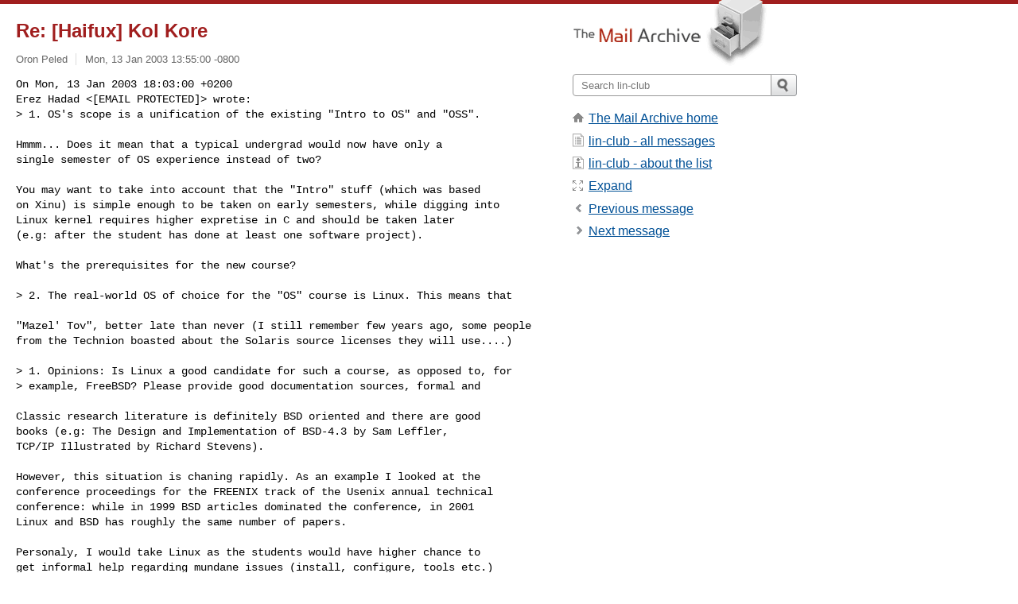

--- FILE ---
content_type: text/html; charset=utf-8
request_url: https://www.mail-archive.com/lin-club%40stud.vipe.technion.ac.il/msg00407.html
body_size: 4217
content:
<!DOCTYPE html>
<html lang="en">
<head>
<title>Re: [Haifux] Kol Kore</title>
<meta name="viewport" content="width=device-width, initial-scale=1">
<link rel="apple-touch-icon" sizes="114x114" href="/apple-touch-icon-114x114.png">
<link rel="apple-touch-icon" sizes="72x72" href="/apple-touch-icon-72x72.png">
<link rel="apple-touch-icon" sizes="57x57" href="/apple-touch-icon-57x57.png">
<link rel="shortcut icon" href="/favicon.ico">
<link rel="contents" href="index.html#00407" id="c">
<link rel="index" href="maillist.html#00407" id="i">
<link rel="prev" href="msg00406.html" id="p">
<link rel="next" href="msg00408.html" id="n">
<link rel="canonical" href="https://www.mail-archive.com/lin-club@stud.vipe.technion.ac.il/msg00407.html">
<link rel="stylesheet" href="/normalize.css" media="screen">
<link rel="stylesheet" href="/master.css" media="screen">

<!--[if lt IE 9]>
<link rel="stylesheet" href="/ie.css" media="screen">
<![endif]-->
</head>
<body>
<script language="javascript" type="text/javascript">
document.onkeydown = NavigateThrough;
function NavigateThrough (event)
{
  if (!document.getElementById) return;
  if (window.event) event = window.event;
  if (event.target.tagName == 'INPUT') return;
  if (event.ctrlKey || event.metaKey) return;
  var link = null;
  switch (event.keyCode ? event.keyCode : event.which ? event.which : null) {
    case 74:
    case 80:
      link = document.getElementById ('p');
      break;
    case 75:
    case 78:
      link = document.getElementById ('n');
      break;
    case 69:
      link = document.getElementById ('e');
      break;
    }
  if (link && link.href) document.location = link.href;
}
</script>
<div itemscope itemtype="http://schema.org/Article" class="container">
<div class="skipLink">
<a href="#nav">Skip to site navigation (Press enter)</a>
</div>
<div class="content" role="main">
<div class="msgHead">
<h1>
<span class="subject"><a href="/search?l=lin-club@stud.vipe.technion.ac.il&amp;q=subject:%22Re%5C%3A+%5C%5BHaifux%5C%5D+Kol+Kore%22&amp;o=newest" rel="nofollow"><span itemprop="name">Re: [Haifux] Kol Kore</span></a></span>
</h1>
<p class="darkgray font13">
<span class="sender pipe"><a href="/search?l=lin-club@stud.vipe.technion.ac.il&amp;q=from:%22Oron+Peled%22" rel="nofollow"><span itemprop="author" itemscope itemtype="http://schema.org/Person"><span itemprop="name">Oron Peled</span></span></a></span>
<span class="date"><a href="/search?l=lin-club@stud.vipe.technion.ac.il&amp;q=date:20030113" rel="nofollow">Mon, 13 Jan 2003 13:55:00 -0800</a></span>
</p>
</div>
<div itemprop="articleBody" class="msgBody">
<!--X-Body-of-Message-->
<pre>On Mon, 13 Jan 2003 18:03:00 +0200
Erez Hadad &lt;[EMAIL PROTECTED]&gt; wrote:
&gt; 1. OS's scope is a unification of the existing &quot;Intro to OS&quot; and &quot;OSS&quot;.</pre><pre>

Hmmm... Does it mean that a typical undergrad would now have only a
single semester of OS experience instead of two?

You may want to take into account that the &quot;Intro&quot; stuff (which was based
on Xinu) is simple enough to be taken on early semesters, while digging into
Linux kernel requires higher expretise in C and should be taken later
(e.g: after the student has done at least one software project).

What's the prerequisites for the new course?

&gt; 2. The real-world OS of choice for the &quot;OS&quot; course is Linux. This means that 

&quot;Mazel' Tov&quot;, better late than never (I still remember few years ago, some people
from the Technion boasted about the Solaris source licenses they will use....)

&gt; 1. Opinions: Is Linux a good candidate for such a course, as opposed to, for 
&gt; example, FreeBSD? Please provide good documentation sources, formal and 

Classic research literature is definitely BSD oriented and there are good
books (e.g: The Design and Implementation of BSD-4.3 by Sam Leffler,
TCP/IP Illustrated by Richard Stevens).

However, this situation is chaning rapidly. As an example I looked at the
conference proceedings for the FREENIX track of the Usenix annual technical
conference: while in 1999 BSD articles dominated the conference, in 2001
Linux and BSD has roughly the same number of papers.

Personaly, I would take Linux as the students would have higher chance to
get informal help regarding mundane issues (install, configure, tools etc.)

&gt; informal, online and hard-copy, for both the kernel and API. Consistency 
&gt; between the existing kernel and the documentation is a MAJOR factor (for 
&gt; example, I heard many rumors about rapid under-documented changes in the 
&gt; virtual memory).

A wild suggestion. Maybe use an older kernel (e.g: 2.2.x or even 2.0.x)
It is smaller and less complicated. In this sense, I liked the old &quot;Intro&quot;
course which introduced many important concepts at very early stage. The
problem was always with the next course (&quot;Mivne&quot;) which was:
        - Not mandatory IIRC
        - Was given on proprietary Unices, so the only practice students
          got was writing &quot;application code&quot; (forks/pipes etc.) and not
          kernel code.

&gt; 2. Tools: What is the safest and most comfortable way for students to hack the 
&gt; kernel? VMWare? UML?

If they take this course before they did a major user-space project, they
are doomed anyway... Other than that, UML sounds more feasible (in modern
kernel) since anyone can use it at home as well.

Luck,

----------------------------------------------------------------
Oron Peled                             Voice/Fax: +972-4-8228492
[EMAIL PROTECTED]                  <a  href="http://www.actcom.co.il/~oron">http://www.actcom.co.il/~oron</a>

&quot;Normal people ... believe that if it ain't broke, don't fix it.
Engineers believe that if it ain't broke, it doesn't have enough
features ... yet.&quot; -- Scott Adams

--------------------------------------------------------------------------
Haifa Linux Club Mailing List (<a  href="http://www.haifux.org">http://www.haifux.org</a>)
To unsub send an empty message to [EMAIL PROTECTED]


</pre>


</div>
<div class="msgButtons margintopdouble">
<ul class="overflow">
<li class="msgButtonItems"><a class="button buttonleft " accesskey="p" href="msg00406.html">Previous message</a></li>
<li class="msgButtonItems textaligncenter"><a class="button" accesskey="c" href="index.html#00407">View by thread</a></li>
<li class="msgButtonItems textaligncenter"><a class="button" accesskey="i" href="maillist.html#00407">View by date</a></li>
<li class="msgButtonItems textalignright"><a class="button buttonright " accesskey="n" href="msg00408.html">Next message</a></li>
</ul>
</div>
<a name="tslice"></a>
<div class="tSliceList margintopdouble">
<ul class="icons monospace">
<li class="icons-email"><span class="subject"><a href="msg00406.html">[Haifux] Kol Kore</a></span> <span class="sender italic">Erez Hadad</span></li>
<li><ul>
<li class="icons-email"><span class="subject"><a href="msg00408.html">[Haifux] Re: Kol Kore</a></span> <span class="sender italic">Oron Peled</span></li>
<li class="icons-email"><span class="subject"><a href="msg00408.html">[Haifux] Re: Kol Kore</a></span> <span class="sender italic">Shlomi Fish</span></li>
<li><ul>
<li class="icons-email"><span class="subject"><a href="msg00409.html">Re: [Haifux] Re: Kol Kore</a></span> <span class="sender italic">Nadav Har'El</span></li>
<li><ul>
<li class="icons-email"><span class="subject"><a href="msg00411.html">Re: [Haifux] Re: Kol Kore</a></span> <span class="sender italic">Nadav Har'El</span></li>
</ul></li>
</ul></li>
<li class="icons-email"><span class="subject"><a href="msg00410.html">Re: [Haifux] Kol Kore</a></span> <span class="sender italic">Tzafrir Cohen</span></li>
<li><ul>
<li class="icons-email"><span class="subject"><a href="msg00412.html">RE: [Haifux] Kol Kore</a></span> <span class="sender italic">Tzahi Fadida</span></li>
</ul>
</ul>
</ul>
</div>
<div class="overflow msgActions margintopdouble">
<div class="msgReply" >
<h2>
					Reply via email to
</h2>
<form method="POST" action="/mailto.php">
<input type="hidden" name="subject" value="Re: [Haifux] Kol Kore">
<input type="hidden" name="msgid" value="200301132153.h0DLr7Dq008512@mercury.home.il">
<input type="hidden" name="relpath" value="lin-club@stud.vipe.technion.ac.il/msg00407.html">
<input type="submit" value=" Oron Peled ">
</form>
</div>
</div>
</div>
<div class="aside" role="complementary">
<div class="logo">
<a href="/"><img src="/logo.png" width=247 height=88 alt="The Mail Archive"></a>
</div>
<form class="overflow" action="/search" method="get">
<input type="hidden" name="l" value="lin-club@stud.vipe.technion.ac.il">
<label class="hidden" for="q">Search the site</label>
<input class="submittext" type="text" id="q" name="q" placeholder="Search lin-club">
<input class="submitbutton" name="submit" type="image" src="/submit.png" alt="Submit">
</form>
<div class="nav margintop" id="nav" role="navigation">
<ul class="icons font16">
<li class="icons-home"><a href="/">The Mail Archive home</a></li>
<li class="icons-list"><a href="/lin-club@stud.vipe.technion.ac.il/">lin-club - all messages</a></li>
<li class="icons-about"><a href="/lin-club@stud.vipe.technion.ac.il/info.html">lin-club - about the list</a></li>
<li class="icons-expand"><a href="/search?l=lin-club@stud.vipe.technion.ac.il&amp;q=subject:%22Re%5C%3A+%5C%5BHaifux%5C%5D+Kol+Kore%22&amp;o=newest&amp;f=1" title="e" id="e">Expand</a></li>
<li class="icons-prev"><a href="msg00406.html" title="p">Previous message</a></li>
<li class="icons-next"><a href="msg00408.html" title="n">Next message</a></li>
</ul>
</div>
<div class="listlogo margintopdouble">

</div>
<div class="margintopdouble">

</div>
</div>
</div>
<div class="footer" role="contentinfo">
<ul>
<li><a href="/">The Mail Archive home</a></li>
<li><a href="/faq.html#newlist">Add your mailing list</a></li>
<li><a href="/faq.html">FAQ</a></li>
<li><a href="/faq.html#support">Support</a></li>
<li><a href="/faq.html#privacy">Privacy</a></li>
<li class="darkgray"><a href="/cdn-cgi/l/email-protection" class="__cf_email__" data-cfemail="102220202320212123222125233e7820545c62275461202028252122507d7562736562693e787f7d753e797c">[email&#160;protected]</a></li>
</ul>
</div>
<script data-cfasync="false" src="/cdn-cgi/scripts/5c5dd728/cloudflare-static/email-decode.min.js"></script><script>(function(){function c(){var b=a.contentDocument||a.contentWindow.document;if(b){var d=b.createElement('script');d.innerHTML="window.__CF$cv$params={r:'9b9632081c736501',t:'MTc2NzY0OTg3MA=='};var a=document.createElement('script');a.src='/cdn-cgi/challenge-platform/scripts/jsd/main.js';document.getElementsByTagName('head')[0].appendChild(a);";b.getElementsByTagName('head')[0].appendChild(d)}}if(document.body){var a=document.createElement('iframe');a.height=1;a.width=1;a.style.position='absolute';a.style.top=0;a.style.left=0;a.style.border='none';a.style.visibility='hidden';document.body.appendChild(a);if('loading'!==document.readyState)c();else if(window.addEventListener)document.addEventListener('DOMContentLoaded',c);else{var e=document.onreadystatechange||function(){};document.onreadystatechange=function(b){e(b);'loading'!==document.readyState&&(document.onreadystatechange=e,c())}}}})();</script><script defer src="https://static.cloudflareinsights.com/beacon.min.js/vcd15cbe7772f49c399c6a5babf22c1241717689176015" integrity="sha512-ZpsOmlRQV6y907TI0dKBHq9Md29nnaEIPlkf84rnaERnq6zvWvPUqr2ft8M1aS28oN72PdrCzSjY4U6VaAw1EQ==" data-cf-beacon='{"version":"2024.11.0","token":"6b16babd81bc4986bb5551fcbd676e26","r":1,"server_timing":{"name":{"cfCacheStatus":true,"cfEdge":true,"cfExtPri":true,"cfL4":true,"cfOrigin":true,"cfSpeedBrain":true},"location_startswith":null}}' crossorigin="anonymous"></script>
</body>
</html>


--- FILE ---
content_type: application/javascript; charset=UTF-8
request_url: https://www.mail-archive.com/cdn-cgi/challenge-platform/h/b/scripts/jsd/88d68f5d5ea3/main.js?
body_size: 4529
content:
window._cf_chl_opt={iUVjo1:'b'};~function(d5,j,c,Y,n,E,O,V,K){d5=L,function(N,o,dq,d4,F,J){for(dq={N:319,o:385,F:402,J:373,k:378,e:410,H:412,m:380,x:389,s:422},d4=L,F=N();!![];)try{if(J=-parseInt(d4(dq.N))/1+-parseInt(d4(dq.o))/2*(-parseInt(d4(dq.F))/3)+-parseInt(d4(dq.J))/4+parseInt(d4(dq.k))/5+parseInt(d4(dq.e))/6*(parseInt(d4(dq.H))/7)+parseInt(d4(dq.m))/8+-parseInt(d4(dq.x))/9*(parseInt(d4(dq.s))/10),J===o)break;else F.push(F.shift())}catch(k){F.push(F.shift())}}(d,634543),j=this||self,c=j[d5(414)],Y=M(),n=function(dU,dB,dz,dR,dA,dj,o,F,J){return dU={N:314,o:344},dB={N:362,o:362,F:335,J:362,k:326,e:362,H:323,m:335,x:323,s:362},dz={N:384},dR={N:409},dA={N:384,o:323,F:325,J:403,k:315,e:403,H:315,m:409,x:335,s:409,A:335,R:335,z:409,B:335,U:362,l:335,W:325,G:315,Z:335,D:335,b:409,h:362,C:335,d0:326},dj=d5,o=String[dj(dU.N)],F={'h':function(k,dr){return dr={N:396,o:323},null==k?'':F.g(k,6,function(e,dc){return dc=L,dc(dr.N)[dc(dr.o)](e)})},'g':function(H,x,s,dw,A,R,z,B,U,W,G,Z,D,C,d0,d1,d2,d3){if(dw=dj,null==H)return'';for(R={},z={},B='',U=2,W=3,G=2,Z=[],D=0,C=0,d0=0;d0<H[dw(dA.N)];d0+=1)if(d1=H[dw(dA.o)](d0),Object[dw(dA.F)][dw(dA.J)][dw(dA.k)](R,d1)||(R[d1]=W++,z[d1]=!0),d2=B+d1,Object[dw(dA.F)][dw(dA.e)][dw(dA.k)](R,d2))B=d2;else{if(Object[dw(dA.F)][dw(dA.e)][dw(dA.H)](z,B)){if(256>B[dw(dA.m)](0)){for(A=0;A<G;D<<=1,C==x-1?(C=0,Z[dw(dA.x)](s(D)),D=0):C++,A++);for(d3=B[dw(dA.s)](0),A=0;8>A;D=D<<1|d3&1,C==x-1?(C=0,Z[dw(dA.A)](s(D)),D=0):C++,d3>>=1,A++);}else{for(d3=1,A=0;A<G;D=D<<1.58|d3,x-1==C?(C=0,Z[dw(dA.R)](s(D)),D=0):C++,d3=0,A++);for(d3=B[dw(dA.z)](0),A=0;16>A;D=D<<1.01|d3&1,x-1==C?(C=0,Z[dw(dA.B)](s(D)),D=0):C++,d3>>=1,A++);}U--,0==U&&(U=Math[dw(dA.U)](2,G),G++),delete z[B]}else for(d3=R[B],A=0;A<G;D=d3&1.48|D<<1,C==x-1?(C=0,Z[dw(dA.l)](s(D)),D=0):C++,d3>>=1,A++);B=(U--,0==U&&(U=Math[dw(dA.U)](2,G),G++),R[d2]=W++,String(d1))}if(B!==''){if(Object[dw(dA.W)][dw(dA.e)][dw(dA.G)](z,B)){if(256>B[dw(dA.m)](0)){for(A=0;A<G;D<<=1,x-1==C?(C=0,Z[dw(dA.Z)](s(D)),D=0):C++,A++);for(d3=B[dw(dA.z)](0),A=0;8>A;D=1&d3|D<<1.8,x-1==C?(C=0,Z[dw(dA.Z)](s(D)),D=0):C++,d3>>=1,A++);}else{for(d3=1,A=0;A<G;D=D<<1.2|d3,x-1==C?(C=0,Z[dw(dA.D)](s(D)),D=0):C++,d3=0,A++);for(d3=B[dw(dA.b)](0),A=0;16>A;D=D<<1.33|1.81&d3,x-1==C?(C=0,Z[dw(dA.Z)](s(D)),D=0):C++,d3>>=1,A++);}U--,0==U&&(U=Math[dw(dA.h)](2,G),G++),delete z[B]}else for(d3=R[B],A=0;A<G;D=D<<1.91|1.86&d3,C==x-1?(C=0,Z[dw(dA.B)](s(D)),D=0):C++,d3>>=1,A++);U--,U==0&&G++}for(d3=2,A=0;A<G;D=D<<1.41|1&d3,C==x-1?(C=0,Z[dw(dA.C)](s(D)),D=0):C++,d3>>=1,A++);for(;;)if(D<<=1,x-1==C){Z[dw(dA.x)](s(D));break}else C++;return Z[dw(dA.d0)]('')},'j':function(k,di){return di=dj,null==k?'':''==k?null:F.i(k[di(dz.N)],32768,function(e,dy){return dy=di,k[dy(dR.N)](e)})},'i':function(H,x,s,dI,A,R,z,B,U,W,G,Z,D,C,d0,d1,d3,d2){for(dI=dj,A=[],R=4,z=4,B=3,U=[],Z=s(0),D=x,C=1,W=0;3>W;A[W]=W,W+=1);for(d0=0,d1=Math[dI(dB.N)](2,2),G=1;G!=d1;d2=D&Z,D>>=1,0==D&&(D=x,Z=s(C++)),d0|=(0<d2?1:0)*G,G<<=1);switch(d0){case 0:for(d0=0,d1=Math[dI(dB.o)](2,8),G=1;d1!=G;d2=Z&D,D>>=1,0==D&&(D=x,Z=s(C++)),d0|=G*(0<d2?1:0),G<<=1);d3=o(d0);break;case 1:for(d0=0,d1=Math[dI(dB.o)](2,16),G=1;G!=d1;d2=Z&D,D>>=1,0==D&&(D=x,Z=s(C++)),d0|=G*(0<d2?1:0),G<<=1);d3=o(d0);break;case 2:return''}for(W=A[3]=d3,U[dI(dB.F)](d3);;){if(C>H)return'';for(d0=0,d1=Math[dI(dB.N)](2,B),G=1;G!=d1;d2=D&Z,D>>=1,D==0&&(D=x,Z=s(C++)),d0|=G*(0<d2?1:0),G<<=1);switch(d3=d0){case 0:for(d0=0,d1=Math[dI(dB.J)](2,8),G=1;G!=d1;d2=Z&D,D>>=1,D==0&&(D=x,Z=s(C++)),d0|=G*(0<d2?1:0),G<<=1);A[z++]=o(d0),d3=z-1,R--;break;case 1:for(d0=0,d1=Math[dI(dB.J)](2,16),G=1;d1!=G;d2=Z&D,D>>=1,0==D&&(D=x,Z=s(C++)),d0|=G*(0<d2?1:0),G<<=1);A[z++]=o(d0),d3=z-1,R--;break;case 2:return U[dI(dB.k)]('')}if(R==0&&(R=Math[dI(dB.e)](2,B),B++),A[d3])d3=A[d3];else if(z===d3)d3=W+W[dI(dB.H)](0);else return null;U[dI(dB.m)](d3),A[z++]=W+d3[dI(dB.x)](0),R--,W=d3,R==0&&(R=Math[dI(dB.s)](2,B),B++)}}},J={},J[dj(dU.o)]=F.h,J}(),E={},E[d5(310)]='o',E[d5(393)]='s',E[d5(388)]='u',E[d5(341)]='z',E[d5(355)]='n',E[d5(327)]='I',E[d5(407)]='b',O=E,j[d5(391)]=function(N,o,F,J,db,dD,dZ,dn,x,s,A,R,z,B){if(db={N:383,o:395,F:426,J:395,k:321,e:364,H:351,m:351,x:349,s:418,A:384,R:348,z:365},dD={N:308,o:384,F:352},dZ={N:325,o:403,F:315,J:335},dn=d5,null===o||o===void 0)return J;for(x=Q(o),N[dn(db.N)][dn(db.o)]&&(x=x[dn(db.F)](N[dn(db.N)][dn(db.J)](o))),x=N[dn(db.k)][dn(db.e)]&&N[dn(db.H)]?N[dn(db.k)][dn(db.e)](new N[(dn(db.m))](x)):function(U,dE,W){for(dE=dn,U[dE(dD.N)](),W=0;W<U[dE(dD.o)];U[W+1]===U[W]?U[dE(dD.F)](W+1,1):W+=1);return U}(x),s='nAsAaAb'.split('A'),s=s[dn(db.x)][dn(db.s)](s),A=0;A<x[dn(db.A)];R=x[A],z=S(N,o,R),s(z)?(B=z==='s'&&!N[dn(db.R)](o[R]),dn(db.z)===F+R?H(F+R,z):B||H(F+R,o[R])):H(F+R,z),A++);return J;function H(U,W,da){da=L,Object[da(dZ.N)][da(dZ.o)][da(dZ.F)](J,W)||(J[W]=[]),J[W][da(dZ.J)](U)}},V=d5(376)[d5(353)](';'),K=V[d5(349)][d5(418)](V),j[d5(413)]=function(N,o,dh,dO,F,J,k,H){for(dh={N:423,o:384,F:384,J:386,k:335,e:369},dO=d5,F=Object[dO(dh.N)](o),J=0;J<F[dO(dh.o)];J++)if(k=F[J],k==='f'&&(k='N'),N[k]){for(H=0;H<o[F[J]][dO(dh.F)];-1===N[k][dO(dh.J)](o[F[J]][H])&&(K(o[F[J]][H])||N[k][dO(dh.k)]('o.'+o[F[J]][H])),H++);}else N[k]=o[F[J]][dO(dh.e)](function(m){return'o.'+m})},v();function d(L6){return L6='undefined,135gtXAoD,DOMContentLoaded,NJRxd4,TlHTA1,string,removeChild,getOwnPropertyNames,zLZ$dhCK9MDoNSTQ74b6xcJm8aREGk2upUg5rHX3POlAv+nYiIjyw-VBFesW1t0qf,status,edLsX7,location,/cdn-cgi/challenge-platform/h/,addEventListener,3066675NGibMy,hasOwnProperty,Function,readyState,floor,boolean,iframe,charCodeAt,1296258wvyVeq,CFvk2,35RzDBMw,akZtb5,document,tabIndex,contentDocument,clientInformation,bind,/b/ov1/0.314227429419129:1767647517:RV6SecdHZXzBElSD98Lb0PYC61rRug95cQLELCsxgok/,onreadystatechange,loading,557630KjpNis,keys,navigator,error,concat,onload,catch,sort,getPrototypeOf,object,chctx,cloudflare-invisible,source,fromCharCode,call,detail,POST,stringify,1108001RtuKtB,success,Array,now,charAt,iUVjo1,prototype,join,bigint,__CF$cv$params,body,http-code:,SOjBX3,onerror,display: none,api,push,toString,event,createElement,href,pSRR3,symbol,isZm5,[native code],wPCPlxybbKB,isArray,appendChild,function,isNaN,includes,/jsd/oneshot/88d68f5d5ea3/0.314227429419129:1767647517:RV6SecdHZXzBElSD98Lb0PYC61rRug95cQLELCsxgok/,Set,splice,split,WbSV9,number,timeout,postMessage,style,log,XMLHttpRequest,random,pow,error on cf_chl_props,from,d.cookie,randomUUID,/invisible/jsd,xhr-error,map,ontimeout,send,jsd,3471428AvYrDO,_cf_chl_opt,sid,_cf_chl_opt;ddLVm2;lUMP3;KjbkO5;ymrq8;CgTI0;CSwRg1;PjRH5;lLUOy0;CMOv5;piEe4;ceiF5;JEtUu0;NJRxd4;akZtb5;xnSD6;ZbDF0,errorInfoObject,927785XebIMl,parent,9270792eQcmHx,contentWindow,open,Object,length,2wYwkLo,indexOf,iFtZM3'.split(','),d=function(){return L6},d()}function I(dv,d8,N,o,F){return dv={N:406,o:322},d8=d5,N=3600,o=y(),F=Math[d8(dv.N)](Date[d8(dv.o)]()/1e3),F-o>N?![]:!![]}function X(N,o,de,dk,dJ,df,d9,F,J,k){de={N:328,o:359,F:374,J:360,k:382,e:317,H:400,m:324,x:350,s:334,A:356,R:370,z:306,B:332,U:399,l:399,W:339,G:339,Z:371,D:344,b:318},dk={N:368},dJ={N:397,o:397,F:320,J:330},df={N:356},d9=d5,F=j[d9(de.N)],console[d9(de.o)](j[d9(de.F)]),J=new j[(d9(de.J))](),J[d9(de.k)](d9(de.e),d9(de.H)+j[d9(de.F)][d9(de.m)]+d9(de.x)+F.r),F[d9(de.s)]&&(J[d9(de.A)]=5e3,J[d9(de.R)]=function(dd){dd=d9,o(dd(df.N))}),J[d9(de.z)]=function(dL){dL=d9,J[dL(dJ.N)]>=200&&J[dL(dJ.o)]<300?o(dL(dJ.F)):o(dL(dJ.J)+J[dL(dJ.o)])},J[d9(de.B)]=function(dN){dN=d9,o(dN(dk.N))},k={'t':y(),'lhr':c[d9(de.U)]&&c[d9(de.l)][d9(de.W)]?c[d9(de.U)][d9(de.G)]:'','api':F[d9(de.s)]?!![]:![],'payload':N},J[d9(de.Z)](n[d9(de.D)](JSON[d9(de.b)](k)))}function M(dH,dF){return dH={N:366,o:366},dF=d5,crypto&&crypto[dF(dH.N)]?crypto[dF(dH.o)]():''}function v(L4,L3,L1,dS,N,o,F,J,k){if(L4={N:328,o:334,F:405,J:421,k:401,e:390,H:420,m:420},L3={N:405,o:421,F:420},L1={N:363},dS=d5,N=j[dS(L4.N)],!N)return;if(!I())return;(o=![],F=N[dS(L4.o)]===!![],J=function(dQ,e){if(dQ=dS,!o){if(o=!![],!I())return;e=P(),X(e.r,function(H){f(N,H)}),e.e&&a(dQ(L1.N),e.e)}},c[dS(L4.F)]!==dS(L4.J))?J():j[dS(L4.k)]?c[dS(L4.k)](dS(L4.e),J):(k=c[dS(L4.H)]||function(){},c[dS(L4.m)]=function(dt){dt=dS,k(),c[dt(L3.N)]!==dt(L3.o)&&(c[dt(L3.F)]=k,J())})}function i(N,dK,d6){return dK={N:361},d6=d5,Math[d6(dK.N)]()<N}function y(dP,d7,N){return dP={N:328,o:406},d7=d5,N=j[d7(dP.N)],Math[d7(dP.o)](+atob(N.t))}function P(dC,dT,F,J,k,H,m){dT=(dC={N:338,o:408,F:358,J:333,k:415,e:329,H:346,m:381,x:417,s:424,A:416,R:329,z:394},d5);try{return F=c[dT(dC.N)](dT(dC.o)),F[dT(dC.F)]=dT(dC.J),F[dT(dC.k)]='-1',c[dT(dC.e)][dT(dC.H)](F),J=F[dT(dC.m)],k={},k=NJRxd4(J,J,'',k),k=NJRxd4(J,J[dT(dC.x)]||J[dT(dC.s)],'n.',k),k=NJRxd4(J,F[dT(dC.A)],'d.',k),c[dT(dC.R)][dT(dC.z)](F),H={},H.r=k,H.e=null,H}catch(x){return m={},m.r={},m.e=x,m}}function Q(N,dG,dY,o){for(dG={N:426,o:423,F:309},dY=d5,o=[];null!==N;o=o[dY(dG.N)](Object[dY(dG.o)](N)),N=Object[dY(dG.F)](N));return o}function S(N,o,F,dW,dM,J){dM=(dW={N:307,o:321,F:345,J:347},d5);try{return o[F][dM(dW.N)](function(){}),'p'}catch(k){}try{if(o[F]==null)return void 0===o[F]?'u':'x'}catch(e){return'i'}return N[dM(dW.o)][dM(dW.F)](o[F])?'a':o[F]===N[dM(dW.o)]?'p5':o[F]===!0?'T':!1===o[F]?'F':(J=typeof o[F],dM(dW.J)==J?T(N,o[F])?'N':'f':O[J]||'?')}function a(J,k,dx,dg,H,m,x,s,A,R,z,B){if(dx={N:331,o:354,F:328,J:400,k:374,e:324,H:419,m:367,x:360,s:382,A:317,R:356,z:370,B:398,U:398,l:340,W:340,G:392,Z:342,D:374,b:387,h:411,C:377,d0:311,d1:313,d2:372,d3:371,dr:344},dg=d5,!i(0))return![];m=(H={},H[dg(dx.N)]=J,H[dg(dx.o)]=k,H);try{x=j[dg(dx.F)],s=dg(dx.J)+j[dg(dx.k)][dg(dx.e)]+dg(dx.H)+x.r+dg(dx.m),A=new j[(dg(dx.x))](),A[dg(dx.s)](dg(dx.A),s),A[dg(dx.R)]=2500,A[dg(dx.z)]=function(){},R={},R[dg(dx.B)]=j[dg(dx.k)][dg(dx.U)],R[dg(dx.l)]=j[dg(dx.k)][dg(dx.W)],R[dg(dx.G)]=j[dg(dx.k)][dg(dx.G)],R[dg(dx.Z)]=j[dg(dx.D)][dg(dx.b)],R[dg(dx.h)]=Y,z=R,B={},B[dg(dx.C)]=m,B[dg(dx.d0)]=z,B[dg(dx.d1)]=dg(dx.d2),A[dg(dx.d3)](n[dg(dx.dr)](B))}catch(U){}}function L(N,o,F,g){return N=N-306,F=d(),g=F[N],g}function T(N,o,du,dX){return du={N:404,o:404,F:325,J:336,k:315,e:386,H:343},dX=d5,o instanceof N[dX(du.N)]&&0<N[dX(du.o)][dX(du.F)][dX(du.J)][dX(du.k)](o)[dX(du.e)](dX(du.H))}function f(F,J,L5,dV,k,e){if(L5={N:334,o:320,F:313,J:312,k:375,e:337,H:320,m:379,x:357,s:312,A:337,R:425,z:316},dV=d5,!F[dV(L5.N)])return;J===dV(L5.o)?(k={},k[dV(L5.F)]=dV(L5.J),k[dV(L5.k)]=F.r,k[dV(L5.e)]=dV(L5.H),j[dV(L5.m)][dV(L5.x)](k,'*')):(e={},e[dV(L5.F)]=dV(L5.s),e[dV(L5.k)]=F.r,e[dV(L5.A)]=dV(L5.R),e[dV(L5.z)]=J,j[dV(L5.m)][dV(L5.x)](e,'*'))}}()